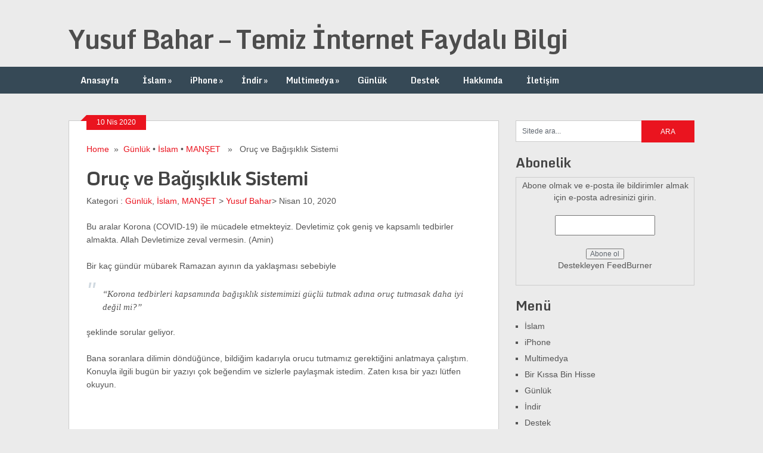

--- FILE ---
content_type: text/html; charset=UTF-8
request_url: https://www.yusufbahar.org/oruc-ve-bagisiklik-sistemi/
body_size: 17578
content:
<!DOCTYPE html>
<html class="no-js" lang="tr">
<head>
	<meta charset="UTF-8">
	<title>  Oruç ve Bağışıklık Sistemi</title>
	<!--iOS/android/handheld specific -->	
<link rel="apple-touch-icon" href="apple-touch-icon.png">
<meta name="viewport" content="width=device-width, initial-scale=1.0">
<meta name="apple-mobile-web-app-capable" content="yes">
<meta name="apple-mobile-web-app-status-bar-style" content="black">
	<link rel="stylesheet" type="text/css" media="all" href="https://www.yusufbahar.org/wp-content/themes/ribbon/style.css" />
	<link rel="pingback" href="https://www.yusufbahar.org/xmlrpc.php" />
			<!--[if lt IE 9]>
	<script src="https://html5shim.googlecode.com/svn/trunk/html5.js"></script>
	<![endif]-->
	<style type="text/css">
body {background-color:#EBEBEB;}
.nav-previous a:hover,.nav-next a:hover,#commentform input#submit,#searchform input[type="submit"],.home_menu_item,.secondary-navigation a:hover, .post-date-ribbon,.currenttext, .pagination a:hover,.readMore a,.mts-subscribe input[type="submit"] {background-color:#EA141F; }
#tabber .inside li .meta b,footer .widget li a:hover,.fn a,.reply a,#tabber .inside li div.info .entry-title a:hover, #navigation ul ul a:hover,.single_post a, a:hover, .textwidget a, #commentform a, #tabber .inside li a, .copyrights a:hover, a, .sidebar.c-4-12 a:hover, .top a:hover {color:#EA141F; }
.corner {border-color: transparent transparent #EA141F transparent;}
.secondary-navigation, footer, .sidebar #searchform input[type="submit"]:hover, .readMore a:hover, #commentform input#submit:hover { background-color: #364956; }
</style>
	<meta name='robots' content='max-image-preview:large' />
	<style>img:is([sizes="auto" i], [sizes^="auto," i]) { contain-intrinsic-size: 3000px 1500px }</style>
	<link rel='dns-prefetch' href='//ajax.googleapis.com' />
<link rel='dns-prefetch' href='//stats.wp.com' />
<link rel='dns-prefetch' href='//fonts.googleapis.com' />
<link rel='dns-prefetch' href='//v0.wordpress.com' />
<link rel='dns-prefetch' href='//jetpack.wordpress.com' />
<link rel='dns-prefetch' href='//s0.wp.com' />
<link rel='dns-prefetch' href='//public-api.wordpress.com' />
<link rel='dns-prefetch' href='//0.gravatar.com' />
<link rel='dns-prefetch' href='//1.gravatar.com' />
<link rel='dns-prefetch' href='//2.gravatar.com' />
<link rel="alternate" type="application/rss+xml" title="Yusuf Bahar - Temiz İnternet Faydalı Bilgi &raquo; akışı" href="https://www.yusufbahar.org/feed/" />
<link rel="alternate" type="application/rss+xml" title="Yusuf Bahar - Temiz İnternet Faydalı Bilgi &raquo; yorum akışı" href="https://www.yusufbahar.org/comments/feed/" />
<link rel="alternate" type="application/rss+xml" title="Yusuf Bahar - Temiz İnternet Faydalı Bilgi &raquo; Oruç ve Bağışıklık Sistemi yorum akışı" href="https://www.yusufbahar.org/oruc-ve-bagisiklik-sistemi/feed/" />
<script type="text/javascript">
/* <![CDATA[ */
window._wpemojiSettings = {"baseUrl":"https:\/\/s.w.org\/images\/core\/emoji\/16.0.1\/72x72\/","ext":".png","svgUrl":"https:\/\/s.w.org\/images\/core\/emoji\/16.0.1\/svg\/","svgExt":".svg","source":{"concatemoji":"https:\/\/www.yusufbahar.org\/wp-includes\/js\/wp-emoji-release.min.js?ver=6.8.3"}};
/*! This file is auto-generated */
!function(s,n){var o,i,e;function c(e){try{var t={supportTests:e,timestamp:(new Date).valueOf()};sessionStorage.setItem(o,JSON.stringify(t))}catch(e){}}function p(e,t,n){e.clearRect(0,0,e.canvas.width,e.canvas.height),e.fillText(t,0,0);var t=new Uint32Array(e.getImageData(0,0,e.canvas.width,e.canvas.height).data),a=(e.clearRect(0,0,e.canvas.width,e.canvas.height),e.fillText(n,0,0),new Uint32Array(e.getImageData(0,0,e.canvas.width,e.canvas.height).data));return t.every(function(e,t){return e===a[t]})}function u(e,t){e.clearRect(0,0,e.canvas.width,e.canvas.height),e.fillText(t,0,0);for(var n=e.getImageData(16,16,1,1),a=0;a<n.data.length;a++)if(0!==n.data[a])return!1;return!0}function f(e,t,n,a){switch(t){case"flag":return n(e,"\ud83c\udff3\ufe0f\u200d\u26a7\ufe0f","\ud83c\udff3\ufe0f\u200b\u26a7\ufe0f")?!1:!n(e,"\ud83c\udde8\ud83c\uddf6","\ud83c\udde8\u200b\ud83c\uddf6")&&!n(e,"\ud83c\udff4\udb40\udc67\udb40\udc62\udb40\udc65\udb40\udc6e\udb40\udc67\udb40\udc7f","\ud83c\udff4\u200b\udb40\udc67\u200b\udb40\udc62\u200b\udb40\udc65\u200b\udb40\udc6e\u200b\udb40\udc67\u200b\udb40\udc7f");case"emoji":return!a(e,"\ud83e\udedf")}return!1}function g(e,t,n,a){var r="undefined"!=typeof WorkerGlobalScope&&self instanceof WorkerGlobalScope?new OffscreenCanvas(300,150):s.createElement("canvas"),o=r.getContext("2d",{willReadFrequently:!0}),i=(o.textBaseline="top",o.font="600 32px Arial",{});return e.forEach(function(e){i[e]=t(o,e,n,a)}),i}function t(e){var t=s.createElement("script");t.src=e,t.defer=!0,s.head.appendChild(t)}"undefined"!=typeof Promise&&(o="wpEmojiSettingsSupports",i=["flag","emoji"],n.supports={everything:!0,everythingExceptFlag:!0},e=new Promise(function(e){s.addEventListener("DOMContentLoaded",e,{once:!0})}),new Promise(function(t){var n=function(){try{var e=JSON.parse(sessionStorage.getItem(o));if("object"==typeof e&&"number"==typeof e.timestamp&&(new Date).valueOf()<e.timestamp+604800&&"object"==typeof e.supportTests)return e.supportTests}catch(e){}return null}();if(!n){if("undefined"!=typeof Worker&&"undefined"!=typeof OffscreenCanvas&&"undefined"!=typeof URL&&URL.createObjectURL&&"undefined"!=typeof Blob)try{var e="postMessage("+g.toString()+"("+[JSON.stringify(i),f.toString(),p.toString(),u.toString()].join(",")+"));",a=new Blob([e],{type:"text/javascript"}),r=new Worker(URL.createObjectURL(a),{name:"wpTestEmojiSupports"});return void(r.onmessage=function(e){c(n=e.data),r.terminate(),t(n)})}catch(e){}c(n=g(i,f,p,u))}t(n)}).then(function(e){for(var t in e)n.supports[t]=e[t],n.supports.everything=n.supports.everything&&n.supports[t],"flag"!==t&&(n.supports.everythingExceptFlag=n.supports.everythingExceptFlag&&n.supports[t]);n.supports.everythingExceptFlag=n.supports.everythingExceptFlag&&!n.supports.flag,n.DOMReady=!1,n.readyCallback=function(){n.DOMReady=!0}}).then(function(){return e}).then(function(){var e;n.supports.everything||(n.readyCallback(),(e=n.source||{}).concatemoji?t(e.concatemoji):e.wpemoji&&e.twemoji&&(t(e.twemoji),t(e.wpemoji)))}))}((window,document),window._wpemojiSettings);
/* ]]> */
</script>
<link rel='stylesheet' id='shadowbox-css-css' href='https://www.yusufbahar.org/wp-content/uploads/shadowbox-js/src/shadowbox.css?ver=3.0.3' type='text/css' media='screen' />
<link rel='stylesheet' id='shadowbox-extras-css' href='https://www.yusufbahar.org/wp-content/plugins/shadowbox-js/css/extras.css?ver=3.0.3.10' type='text/css' media='screen' />
<link rel='stylesheet' id='GoogleFonts-css' href='https://fonts.googleapis.com/css?family=Monda%3Aregular%2Cbold&#038;v1&#038;ver=6.8.3' type='text/css' media='all' />
<style id='wp-emoji-styles-inline-css' type='text/css'>

	img.wp-smiley, img.emoji {
		display: inline !important;
		border: none !important;
		box-shadow: none !important;
		height: 1em !important;
		width: 1em !important;
		margin: 0 0.07em !important;
		vertical-align: -0.1em !important;
		background: none !important;
		padding: 0 !important;
	}
</style>
<link rel='stylesheet' id='wp-block-library-css' href='https://www.yusufbahar.org/wp-includes/css/dist/block-library/style.min.css?ver=6.8.3' type='text/css' media='all' />
<style id='classic-theme-styles-inline-css' type='text/css'>
/*! This file is auto-generated */
.wp-block-button__link{color:#fff;background-color:#32373c;border-radius:9999px;box-shadow:none;text-decoration:none;padding:calc(.667em + 2px) calc(1.333em + 2px);font-size:1.125em}.wp-block-file__button{background:#32373c;color:#fff;text-decoration:none}
</style>
<link rel='stylesheet' id='mediaelement-css' href='https://www.yusufbahar.org/wp-includes/js/mediaelement/mediaelementplayer-legacy.min.css?ver=4.2.17' type='text/css' media='all' />
<link rel='stylesheet' id='wp-mediaelement-css' href='https://www.yusufbahar.org/wp-includes/js/mediaelement/wp-mediaelement.min.css?ver=6.8.3' type='text/css' media='all' />
<style id='jetpack-sharing-buttons-style-inline-css' type='text/css'>
.jetpack-sharing-buttons__services-list{display:flex;flex-direction:row;flex-wrap:wrap;gap:0;list-style-type:none;margin:5px;padding:0}.jetpack-sharing-buttons__services-list.has-small-icon-size{font-size:12px}.jetpack-sharing-buttons__services-list.has-normal-icon-size{font-size:16px}.jetpack-sharing-buttons__services-list.has-large-icon-size{font-size:24px}.jetpack-sharing-buttons__services-list.has-huge-icon-size{font-size:36px}@media print{.jetpack-sharing-buttons__services-list{display:none!important}}.editor-styles-wrapper .wp-block-jetpack-sharing-buttons{gap:0;padding-inline-start:0}ul.jetpack-sharing-buttons__services-list.has-background{padding:1.25em 2.375em}
</style>
<style id='global-styles-inline-css' type='text/css'>
:root{--wp--preset--aspect-ratio--square: 1;--wp--preset--aspect-ratio--4-3: 4/3;--wp--preset--aspect-ratio--3-4: 3/4;--wp--preset--aspect-ratio--3-2: 3/2;--wp--preset--aspect-ratio--2-3: 2/3;--wp--preset--aspect-ratio--16-9: 16/9;--wp--preset--aspect-ratio--9-16: 9/16;--wp--preset--color--black: #000000;--wp--preset--color--cyan-bluish-gray: #abb8c3;--wp--preset--color--white: #ffffff;--wp--preset--color--pale-pink: #f78da7;--wp--preset--color--vivid-red: #cf2e2e;--wp--preset--color--luminous-vivid-orange: #ff6900;--wp--preset--color--luminous-vivid-amber: #fcb900;--wp--preset--color--light-green-cyan: #7bdcb5;--wp--preset--color--vivid-green-cyan: #00d084;--wp--preset--color--pale-cyan-blue: #8ed1fc;--wp--preset--color--vivid-cyan-blue: #0693e3;--wp--preset--color--vivid-purple: #9b51e0;--wp--preset--gradient--vivid-cyan-blue-to-vivid-purple: linear-gradient(135deg,rgba(6,147,227,1) 0%,rgb(155,81,224) 100%);--wp--preset--gradient--light-green-cyan-to-vivid-green-cyan: linear-gradient(135deg,rgb(122,220,180) 0%,rgb(0,208,130) 100%);--wp--preset--gradient--luminous-vivid-amber-to-luminous-vivid-orange: linear-gradient(135deg,rgba(252,185,0,1) 0%,rgba(255,105,0,1) 100%);--wp--preset--gradient--luminous-vivid-orange-to-vivid-red: linear-gradient(135deg,rgba(255,105,0,1) 0%,rgb(207,46,46) 100%);--wp--preset--gradient--very-light-gray-to-cyan-bluish-gray: linear-gradient(135deg,rgb(238,238,238) 0%,rgb(169,184,195) 100%);--wp--preset--gradient--cool-to-warm-spectrum: linear-gradient(135deg,rgb(74,234,220) 0%,rgb(151,120,209) 20%,rgb(207,42,186) 40%,rgb(238,44,130) 60%,rgb(251,105,98) 80%,rgb(254,248,76) 100%);--wp--preset--gradient--blush-light-purple: linear-gradient(135deg,rgb(255,206,236) 0%,rgb(152,150,240) 100%);--wp--preset--gradient--blush-bordeaux: linear-gradient(135deg,rgb(254,205,165) 0%,rgb(254,45,45) 50%,rgb(107,0,62) 100%);--wp--preset--gradient--luminous-dusk: linear-gradient(135deg,rgb(255,203,112) 0%,rgb(199,81,192) 50%,rgb(65,88,208) 100%);--wp--preset--gradient--pale-ocean: linear-gradient(135deg,rgb(255,245,203) 0%,rgb(182,227,212) 50%,rgb(51,167,181) 100%);--wp--preset--gradient--electric-grass: linear-gradient(135deg,rgb(202,248,128) 0%,rgb(113,206,126) 100%);--wp--preset--gradient--midnight: linear-gradient(135deg,rgb(2,3,129) 0%,rgb(40,116,252) 100%);--wp--preset--font-size--small: 13px;--wp--preset--font-size--medium: 20px;--wp--preset--font-size--large: 36px;--wp--preset--font-size--x-large: 42px;--wp--preset--spacing--20: 0.44rem;--wp--preset--spacing--30: 0.67rem;--wp--preset--spacing--40: 1rem;--wp--preset--spacing--50: 1.5rem;--wp--preset--spacing--60: 2.25rem;--wp--preset--spacing--70: 3.38rem;--wp--preset--spacing--80: 5.06rem;--wp--preset--shadow--natural: 6px 6px 9px rgba(0, 0, 0, 0.2);--wp--preset--shadow--deep: 12px 12px 50px rgba(0, 0, 0, 0.4);--wp--preset--shadow--sharp: 6px 6px 0px rgba(0, 0, 0, 0.2);--wp--preset--shadow--outlined: 6px 6px 0px -3px rgba(255, 255, 255, 1), 6px 6px rgba(0, 0, 0, 1);--wp--preset--shadow--crisp: 6px 6px 0px rgba(0, 0, 0, 1);}:where(.is-layout-flex){gap: 0.5em;}:where(.is-layout-grid){gap: 0.5em;}body .is-layout-flex{display: flex;}.is-layout-flex{flex-wrap: wrap;align-items: center;}.is-layout-flex > :is(*, div){margin: 0;}body .is-layout-grid{display: grid;}.is-layout-grid > :is(*, div){margin: 0;}:where(.wp-block-columns.is-layout-flex){gap: 2em;}:where(.wp-block-columns.is-layout-grid){gap: 2em;}:where(.wp-block-post-template.is-layout-flex){gap: 1.25em;}:where(.wp-block-post-template.is-layout-grid){gap: 1.25em;}.has-black-color{color: var(--wp--preset--color--black) !important;}.has-cyan-bluish-gray-color{color: var(--wp--preset--color--cyan-bluish-gray) !important;}.has-white-color{color: var(--wp--preset--color--white) !important;}.has-pale-pink-color{color: var(--wp--preset--color--pale-pink) !important;}.has-vivid-red-color{color: var(--wp--preset--color--vivid-red) !important;}.has-luminous-vivid-orange-color{color: var(--wp--preset--color--luminous-vivid-orange) !important;}.has-luminous-vivid-amber-color{color: var(--wp--preset--color--luminous-vivid-amber) !important;}.has-light-green-cyan-color{color: var(--wp--preset--color--light-green-cyan) !important;}.has-vivid-green-cyan-color{color: var(--wp--preset--color--vivid-green-cyan) !important;}.has-pale-cyan-blue-color{color: var(--wp--preset--color--pale-cyan-blue) !important;}.has-vivid-cyan-blue-color{color: var(--wp--preset--color--vivid-cyan-blue) !important;}.has-vivid-purple-color{color: var(--wp--preset--color--vivid-purple) !important;}.has-black-background-color{background-color: var(--wp--preset--color--black) !important;}.has-cyan-bluish-gray-background-color{background-color: var(--wp--preset--color--cyan-bluish-gray) !important;}.has-white-background-color{background-color: var(--wp--preset--color--white) !important;}.has-pale-pink-background-color{background-color: var(--wp--preset--color--pale-pink) !important;}.has-vivid-red-background-color{background-color: var(--wp--preset--color--vivid-red) !important;}.has-luminous-vivid-orange-background-color{background-color: var(--wp--preset--color--luminous-vivid-orange) !important;}.has-luminous-vivid-amber-background-color{background-color: var(--wp--preset--color--luminous-vivid-amber) !important;}.has-light-green-cyan-background-color{background-color: var(--wp--preset--color--light-green-cyan) !important;}.has-vivid-green-cyan-background-color{background-color: var(--wp--preset--color--vivid-green-cyan) !important;}.has-pale-cyan-blue-background-color{background-color: var(--wp--preset--color--pale-cyan-blue) !important;}.has-vivid-cyan-blue-background-color{background-color: var(--wp--preset--color--vivid-cyan-blue) !important;}.has-vivid-purple-background-color{background-color: var(--wp--preset--color--vivid-purple) !important;}.has-black-border-color{border-color: var(--wp--preset--color--black) !important;}.has-cyan-bluish-gray-border-color{border-color: var(--wp--preset--color--cyan-bluish-gray) !important;}.has-white-border-color{border-color: var(--wp--preset--color--white) !important;}.has-pale-pink-border-color{border-color: var(--wp--preset--color--pale-pink) !important;}.has-vivid-red-border-color{border-color: var(--wp--preset--color--vivid-red) !important;}.has-luminous-vivid-orange-border-color{border-color: var(--wp--preset--color--luminous-vivid-orange) !important;}.has-luminous-vivid-amber-border-color{border-color: var(--wp--preset--color--luminous-vivid-amber) !important;}.has-light-green-cyan-border-color{border-color: var(--wp--preset--color--light-green-cyan) !important;}.has-vivid-green-cyan-border-color{border-color: var(--wp--preset--color--vivid-green-cyan) !important;}.has-pale-cyan-blue-border-color{border-color: var(--wp--preset--color--pale-cyan-blue) !important;}.has-vivid-cyan-blue-border-color{border-color: var(--wp--preset--color--vivid-cyan-blue) !important;}.has-vivid-purple-border-color{border-color: var(--wp--preset--color--vivid-purple) !important;}.has-vivid-cyan-blue-to-vivid-purple-gradient-background{background: var(--wp--preset--gradient--vivid-cyan-blue-to-vivid-purple) !important;}.has-light-green-cyan-to-vivid-green-cyan-gradient-background{background: var(--wp--preset--gradient--light-green-cyan-to-vivid-green-cyan) !important;}.has-luminous-vivid-amber-to-luminous-vivid-orange-gradient-background{background: var(--wp--preset--gradient--luminous-vivid-amber-to-luminous-vivid-orange) !important;}.has-luminous-vivid-orange-to-vivid-red-gradient-background{background: var(--wp--preset--gradient--luminous-vivid-orange-to-vivid-red) !important;}.has-very-light-gray-to-cyan-bluish-gray-gradient-background{background: var(--wp--preset--gradient--very-light-gray-to-cyan-bluish-gray) !important;}.has-cool-to-warm-spectrum-gradient-background{background: var(--wp--preset--gradient--cool-to-warm-spectrum) !important;}.has-blush-light-purple-gradient-background{background: var(--wp--preset--gradient--blush-light-purple) !important;}.has-blush-bordeaux-gradient-background{background: var(--wp--preset--gradient--blush-bordeaux) !important;}.has-luminous-dusk-gradient-background{background: var(--wp--preset--gradient--luminous-dusk) !important;}.has-pale-ocean-gradient-background{background: var(--wp--preset--gradient--pale-ocean) !important;}.has-electric-grass-gradient-background{background: var(--wp--preset--gradient--electric-grass) !important;}.has-midnight-gradient-background{background: var(--wp--preset--gradient--midnight) !important;}.has-small-font-size{font-size: var(--wp--preset--font-size--small) !important;}.has-medium-font-size{font-size: var(--wp--preset--font-size--medium) !important;}.has-large-font-size{font-size: var(--wp--preset--font-size--large) !important;}.has-x-large-font-size{font-size: var(--wp--preset--font-size--x-large) !important;}
:where(.wp-block-post-template.is-layout-flex){gap: 1.25em;}:where(.wp-block-post-template.is-layout-grid){gap: 1.25em;}
:where(.wp-block-columns.is-layout-flex){gap: 2em;}:where(.wp-block-columns.is-layout-grid){gap: 2em;}
:root :where(.wp-block-pullquote){font-size: 1.5em;line-height: 1.6;}
</style>
<link rel='stylesheet' id='page-list-style-css' href='https://www.yusufbahar.org/wp-content/plugins/page-list/css/page-list.css?ver=5.7' type='text/css' media='all' />
<link rel='stylesheet' id='fancybox-css' href='https://www.yusufbahar.org/wp-content/plugins/easy-fancybox/fancybox/1.5.4/jquery.fancybox.min.css?ver=6.8.3' type='text/css' media='screen' />
<link rel='stylesheet' id='sharedaddy-css' href='https://www.yusufbahar.org/wp-content/plugins/jetpack/modules/sharedaddy/sharing.css?ver=15.4' type='text/css' media='all' />
<link rel='stylesheet' id='social-logos-css' href='https://www.yusufbahar.org/wp-content/plugins/jetpack/_inc/social-logos/social-logos.min.css?ver=15.4' type='text/css' media='all' />
<script type="text/javascript" src="//ajax.googleapis.com/ajax/libs/jquery/1.8.3/jquery.min.js?ver=1.7.1" id="jquery-js"></script>
<script type="text/javascript" src="//ajax.googleapis.com/ajax/libs/jqueryui/1.9.2/jquery-ui.min.js?ver=1.8.16" id="jquery-ui-js"></script>
<script type="text/javascript" src="https://www.yusufbahar.org/wp-content/themes/ribbon/js/modernizr.min.js?ver=6.8.3" id="modernizr-js"></script>
<script type="text/javascript" src="https://www.yusufbahar.org/wp-content/themes/ribbon/js/customscript.js?ver=6.8.3" id="customscript-js"></script>
<link rel="https://api.w.org/" href="https://www.yusufbahar.org/wp-json/" /><link rel="alternate" title="JSON" type="application/json" href="https://www.yusufbahar.org/wp-json/wp/v2/posts/1207" /><link rel="EditURI" type="application/rsd+xml" title="RSD" href="https://www.yusufbahar.org/xmlrpc.php?rsd" />
<!--Theme by MyThemeShop.com-->
<link rel="canonical" href="https://www.yusufbahar.org/oruc-ve-bagisiklik-sistemi/" />
<link rel='shortlink' href='https://wp.me/p5nZ8n-jt' />
<link rel="alternate" title="oEmbed (JSON)" type="application/json+oembed" href="https://www.yusufbahar.org/wp-json/oembed/1.0/embed?url=https%3A%2F%2Fwww.yusufbahar.org%2Foruc-ve-bagisiklik-sistemi%2F" />
<link rel="alternate" title="oEmbed (XML)" type="text/xml+oembed" href="https://www.yusufbahar.org/wp-json/oembed/1.0/embed?url=https%3A%2F%2Fwww.yusufbahar.org%2Foruc-ve-bagisiklik-sistemi%2F&#038;format=xml" />
	<style>img#wpstats{display:none}</style>
		<style type="text/css">.recentcomments a{display:inline !important;padding:0 !important;margin:0 !important;}</style>
<!-- Jetpack Open Graph Tags -->
<meta property="og:type" content="article" />
<meta property="og:title" content="Oruç ve Bağışıklık Sistemi" />
<meta property="og:url" content="https://www.yusufbahar.org/oruc-ve-bagisiklik-sistemi/" />
<meta property="og:description" content="Bu aralar Korona (COVID-19) ile mücadele etmekteyiz. Devletimiz çok geniş ve kapsamlı tedbirler almakta. Allah Devletimize zeval vermesin. (Amin)Bir kaç gündür mübarek Ramazan ayının da yaklaşması …" />
<meta property="article:published_time" content="2020-04-10T11:56:54+00:00" />
<meta property="article:modified_time" content="2020-04-10T12:01:24+00:00" />
<meta property="og:site_name" content="Yusuf Bahar - Temiz İnternet Faydalı Bilgi" />
<meta property="og:image" content="https://www.yusufbahar.org/wp-content/uploads/2020/04/covid-vs-oruc.jpg" />
<meta property="og:image:width" content="521" />
<meta property="og:image:height" content="521" />
<meta property="og:image:alt" content="" />
<meta property="og:locale" content="tr_TR" />
<meta name="twitter:site" content="@ysfbahar" />
<meta name="twitter:text:title" content="Oruç ve Bağışıklık Sistemi" />
<meta name="twitter:image" content="https://www.yusufbahar.org/wp-content/uploads/2020/04/covid-vs-oruc.jpg?w=640" />
<meta name="twitter:card" content="summary_large_image" />

<!-- End Jetpack Open Graph Tags -->
<link rel="icon" href="https://www.yusufbahar.org/wp-content/uploads/2014/11/cropped-face-logo-32x32.png" sizes="32x32" />
<link rel="icon" href="https://www.yusufbahar.org/wp-content/uploads/2014/11/cropped-face-logo-192x192.png" sizes="192x192" />
<link rel="apple-touch-icon" href="https://www.yusufbahar.org/wp-content/uploads/2014/11/cropped-face-logo-180x180.png" />
<meta name="msapplication-TileImage" content="https://www.yusufbahar.org/wp-content/uploads/2014/11/cropped-face-logo-270x270.png" />
</head>
<body data-rsssl=1 id ="blog" class="wp-singular post-template-default single single-post postid-1207 single-format-standard wp-theme-ribbon main cat-1-id cat-19-id cat-533-id">
	<header class="main-header">
		<div class="container">
			<div id="header">
																<h2 id="logo">
								<a href="https://www.yusufbahar.org">Yusuf Bahar &#8211; Temiz İnternet Faydalı Bilgi</a>
							</h2><!-- END #logo -->
													 <div class="widget-header">
											            </div> 
			<div id="themeoptions"><a href="http://www.wordpresstema.com" title="wordpress tema, wordpress temaları">wordpress tema</a></div>				
			</div><!--#header-->
            <div class="secondary-navigation">
				<nav id="navigation" >
											<ul id="menu-main-menu" class="menu"><li id="menu-item-394" class="menu-item menu-item-type-custom menu-item-object-custom menu-item-394"><a href="/" title="/home">Anasayfa</a></li>
<li id="menu-item-379" class="menu-item menu-item-type-taxonomy menu-item-object-category current-post-ancestor current-menu-parent current-post-parent menu-item-has-children menu-item-379"><a href="https://www.yusufbahar.org/category/islami/">İslam</a>
<ul class="sub-menu">
	<li id="menu-item-381" class="menu-item menu-item-type-taxonomy menu-item-object-category menu-item-381"><a href="https://www.yusufbahar.org/category/islami/alimlerin-dizleri-dibinde/">Her Güne 1 Ders</a></li>
	<li id="menu-item-707" class="menu-item menu-item-type-taxonomy menu-item-object-category menu-item-707"><a href="https://www.yusufbahar.org/category/multimedya/bir-kissa-bin-hisse/">Bir Kıssa Bin Hisse Video</a></li>
	<li id="menu-item-382" class="menu-item menu-item-type-taxonomy menu-item-object-category menu-item-382"><a href="https://www.yusufbahar.org/category/islami/kissadan-hisse/">Kıssadan Hisse</a></li>
	<li id="menu-item-383" class="menu-item menu-item-type-taxonomy menu-item-object-category menu-item-383"><a href="https://www.yusufbahar.org/category/islami/makaleler/">Makaleler</a></li>
</ul>
</li>
<li id="menu-item-360" class="menu-item menu-item-type-taxonomy menu-item-object-category menu-item-has-children menu-item-360"><a href="https://www.yusufbahar.org/category/apple-iphone/">iPhone</a>
<ul class="sub-menu">
	<li id="menu-item-362" class="menu-item menu-item-type-taxonomy menu-item-object-category menu-item-362"><a href="https://www.yusufbahar.org/category/apple-iphone/nasil-yapilir/">Nasıl Yapılır</a></li>
	<li id="menu-item-363" class="menu-item menu-item-type-taxonomy menu-item-object-category menu-item-363"><a href="https://www.yusufbahar.org/category/apple-iphone/uygulama-tanitim/">Uygulama Tanıtım</a></li>
</ul>
</li>
<li id="menu-item-367" class="menu-item menu-item-type-taxonomy menu-item-object-category menu-item-has-children menu-item-367"><a href="https://www.yusufbahar.org/category/download-indir/">İndir</a>
<ul class="sub-menu">
	<li id="menu-item-1175" class="menu-item menu-item-type-taxonomy menu-item-object-category menu-item-1175"><a href="https://www.yusufbahar.org/category/download-indir/egitim/">Eğitim</a></li>
	<li id="menu-item-368" class="menu-item menu-item-type-taxonomy menu-item-object-category menu-item-368"><a href="https://www.yusufbahar.org/category/download-indir/is-ofis/">İş &#8211; Ofis</a></li>
	<li id="menu-item-369" class="menu-item menu-item-type-taxonomy menu-item-object-category menu-item-369"><a href="https://www.yusufbahar.org/category/download-indir/kullandiklarim/">Kullandıklarım</a></li>
	<li id="menu-item-370" class="menu-item menu-item-type-taxonomy menu-item-object-category menu-item-370"><a href="https://www.yusufbahar.org/category/download-indir/kur-an-i-kerim/">Kur&#8217;ân-ı Kerîm</a></li>
	<li id="menu-item-371" class="menu-item menu-item-type-taxonomy menu-item-object-category menu-item-371"><a href="https://www.yusufbahar.org/category/download-indir/web-intenet/">Web &#8211; İnternet</a></li>
</ul>
</li>
<li id="menu-item-384" class="menu-item menu-item-type-taxonomy menu-item-object-category menu-item-has-children menu-item-384"><a href="https://www.yusufbahar.org/category/multimedya/">Multimedya</a>
<ul class="sub-menu">
	<li id="menu-item-1088" class="menu-item menu-item-type-taxonomy menu-item-object-category menu-item-1088"><a href="https://www.yusufbahar.org/category/multimedya/foto-galeri/">Foto Galeri</a></li>
	<li id="menu-item-706" class="menu-item menu-item-type-taxonomy menu-item-object-category menu-item-706"><a href="https://www.yusufbahar.org/category/multimedya/bir-kissa-bin-hisse/">Bir Kıssa Bin Hisse</a></li>
	<li id="menu-item-916" class="menu-item menu-item-type-taxonomy menu-item-object-category menu-item-916"><a href="https://www.yusufbahar.org/category/multimedya/kum-sanati/">Kum Sanatı</a></li>
	<li id="menu-item-386" class="menu-item menu-item-type-taxonomy menu-item-object-category menu-item-386"><a href="https://www.yusufbahar.org/category/multimedya/begendigim-videolar/">Beğendiğim Videolar</a></li>
	<li id="menu-item-385" class="menu-item menu-item-type-taxonomy menu-item-object-category menu-item-385"><a href="https://www.yusufbahar.org/category/multimedya/begendigim-dinletiler/">Beğendiğim Dinletiler</a></li>
	<li id="menu-item-387" class="menu-item menu-item-type-taxonomy menu-item-object-category menu-item-387"><a href="https://www.yusufbahar.org/category/multimedya/kuran-i-kerim-dinleyin/">Kuran-ı Kerim Dinle</a></li>
	<li id="menu-item-388" class="menu-item menu-item-type-taxonomy menu-item-object-category menu-item-388"><a href="https://www.yusufbahar.org/category/multimedya/sohbet-vaaz/">Sohbet &#8211; Vaaz</a></li>
</ul>
</li>
<li id="menu-item-558" class="menu-item menu-item-type-taxonomy menu-item-object-category current-post-ancestor current-menu-parent current-post-parent menu-item-558"><a href="https://www.yusufbahar.org/category/gunluk/">Günlük</a></li>
<li id="menu-item-1123" class="menu-item menu-item-type-taxonomy menu-item-object-category menu-item-1123"><a href="https://www.yusufbahar.org/category/destek/">Destek</a></li>
<li id="menu-item-395" class="menu-item menu-item-type-post_type menu-item-object-page menu-item-home menu-item-395"><a href="https://www.yusufbahar.org/yusuf-bahar-kimdir-hakkinda/">Hakkımda</a></li>
<li id="menu-item-556" class="menu-item menu-item-type-post_type menu-item-object-page menu-item-556"><a href="https://www.yusufbahar.org/iletisim/">İletişim</a></li>
</ul>									</nav>
			</div>
		</div><!--.container-->        
	</header>
	<div class="main-container"><div id="page" class="single">
	<div class="content">
		<article class="article">
			<div id="content_box" >
									<div id="post-1207" class="g post post-1207 type-post status-publish format-standard has-post-thumbnail hentry category-gunluk category-islami category-manset tag-cavid tag-covid-19 tag-covid19 tag-islam tag-korona tag-oruc tag-ramazan cat-1-id cat-19-id cat-533-id has_thumb">
						<div class="single_post">
							<div class="post-date-ribbon"><div class="corner"></div>10 Nis 2020</div>
															<div class="breadcrumb"><a href="https://www.yusufbahar.org" rel="nofollow">Home</a>&nbsp;&nbsp;&#187;&nbsp;&nbsp;<a href="https://www.yusufbahar.org/category/gunluk/" rel="nofollow">Günlük</a> &bull; <a href="https://www.yusufbahar.org/category/islami/" rel="nofollow">İslam</a> &bull; <a href="https://www.yusufbahar.org/category/manset/" rel="nofollow">MANŞET</a> &nbsp;&nbsp;&#187;&nbsp;&nbsp; Oruç ve Bağışıklık Sistemi</div>
														<header>
								<h1 class="title single-title">Oruç ve Bağışıklık Sistemi</h1>
								<span class="theauthor single-postmeta">Kategori : <a href="https://www.yusufbahar.org/category/gunluk/" rel="nofollow">Günlük</a>, <a href="https://www.yusufbahar.org/category/islami/" rel="nofollow">İslam</a>, <a href="https://www.yusufbahar.org/category/manset/" rel="nofollow">MANŞET</a> > <a rel="nofollow" href="https://www.yusufbahar.org/author/ysfbahar/" title="Yusuf Bahar tarafından yazılan yazılar" rel="author">Yusuf Bahar</a>> Nisan 10, 2020</span>
							</header>
							<div class="post-single-content box mark-links">
								
<p>Bu aralar Korona (COVID-19) ile mücadele etmekteyiz. Devletimiz çok geniş ve kapsamlı tedbirler almakta. Allah Devletimize zeval vermesin. (Amin)<br /><br />Bir kaç gündür mübarek Ramazan ayının da yaklaşması sebebiyle</p>
<blockquote>&#8220;Korona tedbirleri kapsamında bağışıklık sistemimizi güçlü tutmak adına oruç tutmasak daha iyi değil mi?&#8221;</blockquote>
<p>şeklinde sorular geliyor. <br /><br />Bana soranlara dilimin döndüğünce, bildiğim kadarıyla orucu tutmamız gerektiğini anlatmaya çalıştım. Konuyla ilgili bugün bir yazıyı çok beğendim ve sizlerle paylaşmak istedim. Zaten kısa bir yazı lütfen okuyun.<br /><br /><br /></p>
<p>Dün Akşam Fatih Altaylının Teke Tek Programına denk geldim. Fatih Altaylı Doktor a soru sordu önümüzde Ramazan Ayı var Oruç tutmak bu hastalığı tetikler mi virüs bulaşımını artırır mı diye sordu. 2 doktordan 1.si dedi ki: artırmaz dedi manevi olarak güç alır ve hastalığa yakalanması zor olur dedi. Diğer doktor bayandı dedi ki: Ben dedi Ramazan ayında araştırma yaptım. Ramazan ayının başında ortasında ve sonunda kan tahlilleri yaptım. Şunu gördüm bir tane hormon adı verdi bu hormonun değerinin yükseldiğini görüyor. Bu hormon bağışıklık sistemini kuvvetlendiren hormon olduğunu söyledi. Dolayısı ile hastalansa bile çok rahat bir şekilde hastalıktan kurtulur. Hasta olmasada hastalığa yaklanmaz dedi. Fatih Altaylı çok şaşırdı. Israrla başka sorular sorsa da orucun güzelliğinden bahsettiler.<br />Bende orucun bağışıklık sistemini kuvvetlendirdiğine inanıyorum</p>
<p>Bilen birisine sordum o dedi ki:<br />Hocam <br />&#8220;Oruç Tut Sıhhat Bul&#8221;</p>
<p>Oruç tutmak, sindirim sistemini dinlendirdiği için, vücutta diğer organların kanlanmasını sağlıyor, kemik iliği uyarılıyor, kan yapımı artıyor. Vücut birikmiş zararlı maddelerden temizleniyor, bağışıklık sistemi güçleniyor. Kalp, damar, kanser gibi hastalıklara karşı direnç artıyor.<br />Oruç, bağışıklık sistemini yeniler<br />Oruç gibi kısa süreli açlık ile ilgili yapılan araştırmalarda, bu gibi durumların metabolizma ve bağışıklık sisteminin çalışmasını olumlu yönde etkilediği gösterilmiştir. Yapılan benzer bir çalışmada, 3 günlük oruçtan sonra vücudun yeni savunma hücrelerinin oluşumunu tetiklediği ve böylelikle bağışıklık sisteminin yenilenmesine katkı sağladığı tespit edilmiştir.<br />Aşırı yemek, bağışıklık sisteminin gücünü düşürür.<br />Gün içerisinde çok sık bir şeyler yemek, metabolizmayı sürekli hareket geçirmek anlamına gelmektedir. Bu durum ise bağışıklık sisteminin gücünün düşmesine neden olabilir. Çünkü bu sırada vücut tüm enerjisini gıdaları hazmetmek için harcar. Oruç sırasında metabolizma yavaşlar ve sindirim sistemindeki organlar dinlenir. Dinlenmiş organlar ve yavaşlayan metabolizma ile bağışıklık sistemi güçlenir.</p>
<p><br /><br />Alıntıdır.</p>
<div class="sharedaddy sd-sharing-enabled"><div class="robots-nocontent sd-block sd-social sd-social-icon-text sd-sharing"><h3 class="sd-title">Bunu paylaş:</h3><div class="sd-content"><ul><li class="share-jetpack-whatsapp"><a rel="nofollow noopener noreferrer"
				data-shared="sharing-whatsapp-1207"
				class="share-jetpack-whatsapp sd-button share-icon"
				href="https://www.yusufbahar.org/oruc-ve-bagisiklik-sistemi/?share=jetpack-whatsapp"
				target="_blank"
				aria-labelledby="sharing-whatsapp-1207"
				>
				<span id="sharing-whatsapp-1207" hidden>WhatsApp&#039;ta paylaşmak için tıklayın (Yeni pencerede açılır)</span>
				<span>WhatsApp</span>
			</a></li><li class="share-facebook"><a rel="nofollow noopener noreferrer"
				data-shared="sharing-facebook-1207"
				class="share-facebook sd-button share-icon"
				href="https://www.yusufbahar.org/oruc-ve-bagisiklik-sistemi/?share=facebook"
				target="_blank"
				aria-labelledby="sharing-facebook-1207"
				>
				<span id="sharing-facebook-1207" hidden>Facebook&#039;ta paylaşmak için tıklayın (Yeni pencerede açılır)</span>
				<span>Facebook</span>
			</a></li><li class="share-twitter"><a rel="nofollow noopener noreferrer"
				data-shared="sharing-twitter-1207"
				class="share-twitter sd-button share-icon"
				href="https://www.yusufbahar.org/oruc-ve-bagisiklik-sistemi/?share=twitter"
				target="_blank"
				aria-labelledby="sharing-twitter-1207"
				>
				<span id="sharing-twitter-1207" hidden>X&#039;te paylaşmak için tıklayın (Yeni pencerede açılır)</span>
				<span>X</span>
			</a></li><li class="share-telegram"><a rel="nofollow noopener noreferrer"
				data-shared="sharing-telegram-1207"
				class="share-telegram sd-button share-icon"
				href="https://www.yusufbahar.org/oruc-ve-bagisiklik-sistemi/?share=telegram"
				target="_blank"
				aria-labelledby="sharing-telegram-1207"
				>
				<span id="sharing-telegram-1207" hidden>Telegram&#039;da paylaşmak için tıklayın (Yeni pencerede açılır)</span>
				<span>Telegram</span>
			</a></li><li class="share-email"><a rel="nofollow noopener noreferrer"
				data-shared="sharing-email-1207"
				class="share-email sd-button share-icon"
				href="mailto:?subject=%5BPayla%C5%9F%C4%B1lan%20yaz%C4%B1%5D%20Oru%C3%A7%20ve%20Ba%C4%9F%C4%B1%C5%9F%C4%B1kl%C4%B1k%20Sistemi&#038;body=https%3A%2F%2Fwww.yusufbahar.org%2Foruc-ve-bagisiklik-sistemi%2F&#038;share=email"
				target="_blank"
				aria-labelledby="sharing-email-1207"
				data-email-share-error-title="Kurulu bir e-postanız var mı?" data-email-share-error-text="E-posta yoluyla paylaşımda sorun yaşıyorsanız, tarayıcınız için e-posta ayarını yapmamış olabilirsiniz. Kendiniz yeni bir e-posta oluşturmanız gerekebilir." data-email-share-nonce="38670cbdd3" data-email-share-track-url="https://www.yusufbahar.org/oruc-ve-bagisiklik-sistemi/?share=email">
				<span id="sharing-email-1207" hidden>Arkadaşınıza e-posta ile bağlantı göndermek için tıklayın (Yeni pencerede açılır)</span>
				<span>E-posta</span>
			</a></li><li class="share-print"><a rel="nofollow noopener noreferrer"
				data-shared="sharing-print-1207"
				class="share-print sd-button share-icon"
				href="https://www.yusufbahar.org/oruc-ve-bagisiklik-sistemi/#print?share=print"
				target="_blank"
				aria-labelledby="sharing-print-1207"
				>
				<span id="sharing-print-1207" hidden>Yazdırmak için tıklayın (Yeni pencerede açılır)</span>
				<span>Yazdır</span>
			</a></li><li class="share-end"></li></ul></div></div></div>																							</div>
						</div>
													<div class="postauthor">
								<h4>Yazar Hakknda</h4>
								<img alt='' src='https://secure.gravatar.com/avatar/ac8be7a4d1b5f253fa547d98d92cd6a85e8816a297af2c9c2e2f073fffde64e8?s=85&#038;d=mm&#038;r=g' srcset='https://secure.gravatar.com/avatar/ac8be7a4d1b5f253fa547d98d92cd6a85e8816a297af2c9c2e2f073fffde64e8?s=170&#038;d=mm&#038;r=g 2x' class='avatar avatar-85 photo' height='85' width='85' decoding='async'/>								<h5>YsfBahar</h5>
								<p>Teknoloji meraklısı, dinini gerektiği gibi yaşamaya ve insanlara elinden geldiğince yardımcı olmaya çalışan bir kul.</p>
							</div>
						  
							
							<div class="related-posts"><div class="postauthor-top"><h3>Benzer Yazılar</h3></div><ul>											<li class="">
												<a rel="nofollow" class="relatedthumb" href="https://www.yusufbahar.org/internet-download-manager-full/" rel="bookmark" title="İnternet Download Manager Full">
													<span class="rthumb">
														 
															<img width="102" height="125" src="https://www.yusufbahar.org/wp-content/uploads/2010/12/idm-dowload-manager.jpg" class="attachment-related size-related wp-post-image" alt="" title="" decoding="async" />																											</span>
													<span class="rp_title">İnternet Download Manager Full</span>
												</a> 
											</li>
																					<li class="">
												<a rel="nofollow" class="relatedthumb" href="https://www.yusufbahar.org/muslumanlar-ne-zaman-musluman-olacak/" rel="bookmark" title="Müslümanlar ne zaman `Müslüman` olacak?">
													<span class="rthumb">
														 
															<img src="https://www.yusufbahar.org/wp-content/themes/ribbon/images/relthumb.png" alt="Müslümanlar ne zaman `Müslüman` olacak?" width='200' height='125' class="wp-post-image" /> 
																											</span>
													<span class="rp_title">Müslümanlar ne zaman `Müslüman` olacak?</span>
												</a> 
											</li>
																					<li class="last">
												<a rel="nofollow" class="relatedthumb" href="https://www.yusufbahar.org/kuranda-istisarenin-onemi/" rel="bookmark" title="Kur&#8217;an&#8217;da istişarenin önemi">
													<span class="rthumb">
														 
															<img width="167" height="125" src="https://www.yusufbahar.org/wp-content/uploads/2011/05/istisare.jpg" class="attachment-related size-related wp-post-image" alt="istisare.jpg" title="" decoding="async" />																											</span>
													<span class="rp_title">Kur&#8217;an&#8217;da istişarenin önemi</span>
												</a> 
											</li>
										</ul></div>						  
					</div>
					<!-- You can start editing here. -->
		<!-- If comments are open, but there are no comments. -->
	<div id="commentsAdd">
	<div id="respond" class="box m-t-6">
		
		<div id="respond" class="comment-respond">
			<h3 id="reply-title" class="comment-reply-title">Bir Cevap Yazın<small><a rel="nofollow" id="cancel-comment-reply-link" href="/oruc-ve-bagisiklik-sistemi/#respond" style="display:none;">Cevabı iptal et</a></small></h3>			<form id="commentform" class="comment-form">
				<iframe
					title="Yorum Formu"
					src="https://jetpack.wordpress.com/jetpack-comment/?blogid=79598227&#038;postid=1207&#038;comment_registration=0&#038;require_name_email=1&#038;stc_enabled=0&#038;stb_enabled=0&#038;show_avatars=1&#038;avatar_default=mystery&#038;greeting=Bir+Cevap+Yaz%C4%B1n&#038;jetpack_comments_nonce=86c768321a&#038;greeting_reply=%25s+i%C3%A7in+bir+cevap+yaz%C4%B1n&#038;color_scheme=light&#038;lang=tr_TR&#038;jetpack_version=15.4&#038;iframe_unique_id=1&#038;show_cookie_consent=10&#038;has_cookie_consent=0&#038;is_current_user_subscribed=0&#038;token_key=%3Bnormal%3B&#038;sig=92df659a6ec39f72bfdc36763717c877e2636f5b#parent=https%3A%2F%2Fwww.yusufbahar.org%2Foruc-ve-bagisiklik-sistemi%2F"
											name="jetpack_remote_comment"
						style="width:100%; height: 430px; border:0;"
										class="jetpack_remote_comment"
					id="jetpack_remote_comment"
					sandbox="allow-same-origin allow-top-navigation allow-scripts allow-forms allow-popups"
				>
									</iframe>
									<!--[if !IE]><!-->
					<script>
						document.addEventListener('DOMContentLoaded', function () {
							var commentForms = document.getElementsByClassName('jetpack_remote_comment');
							for (var i = 0; i < commentForms.length; i++) {
								commentForms[i].allowTransparency = false;
								commentForms[i].scrolling = 'no';
							}
						});
					</script>
					<!--<![endif]-->
							</form>
		</div>

		
		<input type="hidden" name="comment_parent" id="comment_parent" value="" />

		<p class="akismet_comment_form_privacy_notice">Bu site istenmeyenleri azaltmak için Akismet kullanır. <a href="https://akismet.com/privacy/" target="_blank" rel="nofollow noopener">Yorum verilerinizin nasıl işlendiğini öğrenin.</a></p>	</div>
</div>
							</div>
		</article>
		<aside class="sidebar c-4-12">
	<div id="sidebars" class="g">
		<div class="sidebar">
			<ul class="sidebar_list">
				<li class="widget widget-sidebar"><form method="get" id="searchform" class="search-form" action="https://www.yusufbahar.org" _lpchecked="1">
	<fieldset>
		<input type="text" name="s" id="s" value="Sitede ara..." onblur="if (this.value == '') {this.value = 'Sitede ara...';}" onfocus="if (this.value == 'Sitede ara...') {this.value = '';}" >
		<input type="submit" value="ARA" onclick="if(this.value=='Search this Site...')this.value='';" />
	</fieldset>
</form></li><li class="widget widget-sidebar"><h3>Abonelik</h3>			<div class="textwidget"><form style="border:1px solid #ccc;padding:3px;text-align:center;" action="https://feedburner.google.com/fb/a/mailverify" method="post" target="popupwindow" onsubmit="window.open('https://feedburner.google.com/fb/a/mailverify?uri=YusufBaharBlog', 'popupwindow', 'scrollbars=yes,width=550,height=520');return true"><p>
Abone olmak ve e-posta ile bildirimler almak için e-posta adresinizi girin.</p><p><input type="text" style="width:140px" name="email"/></p><input type="hidden" value="YusufBaharBlog" name="uri"/><input type="hidden" name="loc" value="en_US"/><input type="submit" value="Abone ol" /><p>Destekleyen <a href="https://feedburner.google.com" target="_blank">FeedBurner</a></p></form></div>
		</li><li class="widget widget-sidebar"><h3>Menü</h3><div class="menu-yan-menu-container"><ul id="menu-yan-menu" class="menu"><li id="menu-item-679" class="menu-item menu-item-type-taxonomy menu-item-object-category current-post-ancestor current-menu-parent current-post-parent menu-item-679"><a href="https://www.yusufbahar.org/category/islami/">İslam</a></li>
<li id="menu-item-678" class="menu-item menu-item-type-taxonomy menu-item-object-category menu-item-678"><a href="https://www.yusufbahar.org/category/apple-iphone/">iPhone</a></li>
<li id="menu-item-680" class="menu-item menu-item-type-taxonomy menu-item-object-category menu-item-680"><a href="https://www.yusufbahar.org/category/multimedya/">Multimedya</a></li>
<li id="menu-item-705" class="menu-item menu-item-type-taxonomy menu-item-object-category menu-item-705"><a href="https://www.yusufbahar.org/category/multimedya/bir-kissa-bin-hisse/">Bir Kıssa Bin Hisse</a></li>
<li id="menu-item-677" class="menu-item menu-item-type-taxonomy menu-item-object-category current-post-ancestor current-menu-parent current-post-parent menu-item-677"><a href="https://www.yusufbahar.org/category/gunluk/">Günlük</a></li>
<li id="menu-item-676" class="menu-item menu-item-type-taxonomy menu-item-object-category menu-item-676"><a href="https://www.yusufbahar.org/category/download-indir/">İndir</a></li>
<li id="menu-item-675" class="menu-item menu-item-type-taxonomy menu-item-object-category menu-item-675"><a href="https://www.yusufbahar.org/category/destek/">Destek</a></li>
<li id="menu-item-1092" class="menu-item menu-item-type-post_type menu-item-object-page menu-item-1092"><a href="https://www.yusufbahar.org/ziyaretci-defteri/">Ziyaretçi Defteri</a></li>
</ul></div></li><li class="widget widget-sidebar"><h3>Twitter&#8217;da Ben</h3>			<div class="textwidget"><a class="twitter-timeline" href="https://twitter.com/YsfBahar" data-widget-id="532292836410920960">@YsfBahar tarafından gönderilen tweetler</a>
<script>!function(d,s,id){var js,fjs=d.getElementsByTagName(s)[0],p=/^http:/.test(d.location)?'http':'https';if(!d.getElementById(id)){js=d.createElement(s);js.id=id;js.src=p+"://platform.twitter.com/widgets.js";fjs.parentNode.insertBefore(js,fjs);}}(document,"script","twitter-wjs");</script></div>
		</li><li class="widget widget-sidebar"><h3>Arşivler</h3>		<label class="screen-reader-text" for="archives-dropdown-2">Arşivler</label>
		<select id="archives-dropdown-2" name="archive-dropdown">
			
			<option value="">Ay seçin</option>
				<option value='https://www.yusufbahar.org/2020/04/'> Nisan 2020 &nbsp;(1)</option>
	<option value='https://www.yusufbahar.org/2019/01/'> Ocak 2019 &nbsp;(1)</option>
	<option value='https://www.yusufbahar.org/2018/03/'> Mart 2018 &nbsp;(1)</option>
	<option value='https://www.yusufbahar.org/2017/08/'> Ağustos 2017 &nbsp;(1)</option>
	<option value='https://www.yusufbahar.org/2016/07/'> Temmuz 2016 &nbsp;(1)</option>
	<option value='https://www.yusufbahar.org/2016/05/'> Mayıs 2016 &nbsp;(1)</option>
	<option value='https://www.yusufbahar.org/2016/03/'> Mart 2016 &nbsp;(1)</option>
	<option value='https://www.yusufbahar.org/2015/11/'> Kasım 2015 &nbsp;(2)</option>
	<option value='https://www.yusufbahar.org/2015/09/'> Eylül 2015 &nbsp;(1)</option>
	<option value='https://www.yusufbahar.org/2015/08/'> Ağustos 2015 &nbsp;(2)</option>
	<option value='https://www.yusufbahar.org/2015/07/'> Temmuz 2015 &nbsp;(3)</option>
	<option value='https://www.yusufbahar.org/2015/06/'> Haziran 2015 &nbsp;(2)</option>
	<option value='https://www.yusufbahar.org/2015/04/'> Nisan 2015 &nbsp;(4)</option>
	<option value='https://www.yusufbahar.org/2015/03/'> Mart 2015 &nbsp;(5)</option>
	<option value='https://www.yusufbahar.org/2014/12/'> Aralık 2014 &nbsp;(1)</option>
	<option value='https://www.yusufbahar.org/2014/11/'> Kasım 2014 &nbsp;(10)</option>
	<option value='https://www.yusufbahar.org/2014/10/'> Ekim 2014 &nbsp;(2)</option>
	<option value='https://www.yusufbahar.org/2014/04/'> Nisan 2014 &nbsp;(1)</option>
	<option value='https://www.yusufbahar.org/2014/03/'> Mart 2014 &nbsp;(3)</option>
	<option value='https://www.yusufbahar.org/2013/11/'> Kasım 2013 &nbsp;(2)</option>
	<option value='https://www.yusufbahar.org/2013/10/'> Ekim 2013 &nbsp;(1)</option>
	<option value='https://www.yusufbahar.org/2013/07/'> Temmuz 2013 &nbsp;(1)</option>
	<option value='https://www.yusufbahar.org/2013/06/'> Haziran 2013 &nbsp;(2)</option>
	<option value='https://www.yusufbahar.org/2013/05/'> Mayıs 2013 &nbsp;(12)</option>
	<option value='https://www.yusufbahar.org/2013/04/'> Nisan 2013 &nbsp;(1)</option>
	<option value='https://www.yusufbahar.org/2012/12/'> Aralık 2012 &nbsp;(3)</option>
	<option value='https://www.yusufbahar.org/2012/11/'> Kasım 2012 &nbsp;(4)</option>
	<option value='https://www.yusufbahar.org/2012/09/'> Eylül 2012 &nbsp;(3)</option>
	<option value='https://www.yusufbahar.org/2012/07/'> Temmuz 2012 &nbsp;(9)</option>
	<option value='https://www.yusufbahar.org/2012/05/'> Mayıs 2012 &nbsp;(3)</option>
	<option value='https://www.yusufbahar.org/2012/04/'> Nisan 2012 &nbsp;(3)</option>
	<option value='https://www.yusufbahar.org/2012/03/'> Mart 2012 &nbsp;(1)</option>
	<option value='https://www.yusufbahar.org/2012/02/'> Şubat 2012 &nbsp;(9)</option>
	<option value='https://www.yusufbahar.org/2012/01/'> Ocak 2012 &nbsp;(6)</option>
	<option value='https://www.yusufbahar.org/2011/12/'> Aralık 2011 &nbsp;(20)</option>
	<option value='https://www.yusufbahar.org/2011/11/'> Kasım 2011 &nbsp;(4)</option>
	<option value='https://www.yusufbahar.org/2011/10/'> Ekim 2011 &nbsp;(3)</option>
	<option value='https://www.yusufbahar.org/2011/09/'> Eylül 2011 &nbsp;(1)</option>
	<option value='https://www.yusufbahar.org/2011/08/'> Ağustos 2011 &nbsp;(1)</option>
	<option value='https://www.yusufbahar.org/2011/06/'> Haziran 2011 &nbsp;(7)</option>
	<option value='https://www.yusufbahar.org/2011/05/'> Mayıs 2011 &nbsp;(9)</option>
	<option value='https://www.yusufbahar.org/2011/04/'> Nisan 2011 &nbsp;(11)</option>
	<option value='https://www.yusufbahar.org/2011/01/'> Ocak 2011 &nbsp;(1)</option>
	<option value='https://www.yusufbahar.org/2010/11/'> Kasım 2010 &nbsp;(4)</option>
	<option value='https://www.yusufbahar.org/2010/04/'> Nisan 2010 &nbsp;(1)</option>
	<option value='https://www.yusufbahar.org/2010/02/'> Şubat 2010 &nbsp;(1)</option>
	<option value='https://www.yusufbahar.org/2010/01/'> Ocak 2010 &nbsp;(5)</option>
	<option value='https://www.yusufbahar.org/2009/12/'> Aralık 2009 &nbsp;(4)</option>
	<option value='https://www.yusufbahar.org/2009/11/'> Kasım 2009 &nbsp;(6)</option>

		</select>

			<script type="text/javascript">
/* <![CDATA[ */

(function() {
	var dropdown = document.getElementById( "archives-dropdown-2" );
	function onSelectChange() {
		if ( dropdown.options[ dropdown.selectedIndex ].value !== '' ) {
			document.location.href = this.options[ this.selectedIndex ].value;
		}
	}
	dropdown.onchange = onSelectChange;
})();

/* ]]> */
</script>
</li><li class="widget widget-sidebar"><h3>Etiketler</h3><div class="tagcloud"><a href="https://www.yusufbahar.org/tag/allah/" class="tag-cloud-link tag-link-305 tag-link-position-1" style="font-size: 10.1pt;" aria-label="allah (3 öge)">allah</a>
<a href="https://www.yusufbahar.org/tag/ayet/" class="tag-cloud-link tag-link-303 tag-link-position-2" style="font-size: 10.1pt;" aria-label="ayet (3 öge)">ayet</a>
<a href="https://www.yusufbahar.org/tag/bayram/" class="tag-cloud-link tag-link-301 tag-link-position-3" style="font-size: 8pt;" aria-label="bayram (2 öge)">bayram</a>
<a href="https://www.yusufbahar.org/tag/bir-kissa-bin-hisse-2/" class="tag-cloud-link tag-link-522 tag-link-position-4" style="font-size: 8pt;" aria-label="bir kıssa bin hisse (2 öge)">bir kıssa bin hisse</a>
<a href="https://www.yusufbahar.org/tag/cehennem/" class="tag-cloud-link tag-link-277 tag-link-position-5" style="font-size: 8pt;" aria-label="cehennem (2 öge)">cehennem</a>
<a href="https://www.yusufbahar.org/tag/converter/" class="tag-cloud-link tag-link-179 tag-link-position-6" style="font-size: 8pt;" aria-label="converter (2 öge)">converter</a>
<a href="https://www.yusufbahar.org/tag/davut-kaya/" class="tag-cloud-link tag-link-429 tag-link-position-7" style="font-size: 8pt;" aria-label="Davut Kaya (2 öge)">Davut Kaya</a>
<a href="https://www.yusufbahar.org/tag/din/" class="tag-cloud-link tag-link-281 tag-link-position-8" style="font-size: 8pt;" aria-label="din (2 öge)">din</a>
<a href="https://www.yusufbahar.org/tag/dinle/" class="tag-cloud-link tag-link-221 tag-link-position-9" style="font-size: 8pt;" aria-label="dinle (2 öge)">dinle</a>
<a href="https://www.yusufbahar.org/tag/download/" class="tag-cloud-link tag-link-89 tag-link-position-10" style="font-size: 13.25pt;" aria-label="download (5 öge)">download</a>
<a href="https://www.yusufbahar.org/tag/dogum/" class="tag-cloud-link tag-link-107 tag-link-position-11" style="font-size: 8pt;" aria-label="doğum (2 öge)">doğum</a>
<a href="https://www.yusufbahar.org/tag/en-guzel-isimler/" class="tag-cloud-link tag-link-545 tag-link-position-12" style="font-size: 8pt;" aria-label="en güzel isimler (2 öge)">en güzel isimler</a>
<a href="https://www.yusufbahar.org/tag/fatiha/" class="tag-cloud-link tag-link-194 tag-link-position-13" style="font-size: 10.1pt;" aria-label="fatiha (3 öge)">fatiha</a>
<a href="https://www.yusufbahar.org/tag/firefox/" class="tag-cloud-link tag-link-72 tag-link-position-14" style="font-size: 10.1pt;" aria-label="firefox (3 öge)">firefox</a>
<a href="https://www.yusufbahar.org/tag/genc/" class="tag-cloud-link tag-link-86 tag-link-position-15" style="font-size: 8pt;" aria-label="genç (2 öge)">genç</a>
<a href="https://www.yusufbahar.org/tag/hata/" class="tag-cloud-link tag-link-169 tag-link-position-16" style="font-size: 8pt;" aria-label="hata (2 öge)">hata</a>
<a href="https://www.yusufbahar.org/tag/hatim/" class="tag-cloud-link tag-link-431 tag-link-position-17" style="font-size: 14.475pt;" aria-label="Hatim (6 öge)">Hatim</a>
<a href="https://www.yusufbahar.org/tag/iman/" class="tag-cloud-link tag-link-133 tag-link-position-18" style="font-size: 8pt;" aria-label="iman (2 öge)">iman</a>
<a href="https://www.yusufbahar.org/tag/indir/" class="tag-cloud-link tag-link-88 tag-link-position-19" style="font-size: 13.25pt;" aria-label="indir (5 öge)">indir</a>
<a href="https://www.yusufbahar.org/tag/iphone/" class="tag-cloud-link tag-link-333 tag-link-position-20" style="font-size: 14.475pt;" aria-label="iphone (6 öge)">iphone</a>
<a href="https://www.yusufbahar.org/tag/islam/" class="tag-cloud-link tag-link-275 tag-link-position-21" style="font-size: 16.225pt;" aria-label="islam (8 öge)">islam</a>
<a href="https://www.yusufbahar.org/tag/kabe/" class="tag-cloud-link tag-link-264 tag-link-position-22" style="font-size: 8pt;" aria-label="kabe (2 öge)">kabe</a>
<a href="https://www.yusufbahar.org/tag/kandil/" class="tag-cloud-link tag-link-105 tag-link-position-23" style="font-size: 10.1pt;" aria-label="kandil (3 öge)">kandil</a>
<a href="https://www.yusufbahar.org/tag/kum-sanati/" class="tag-cloud-link tag-link-544 tag-link-position-24" style="font-size: 13.25pt;" aria-label="kum sanatı (5 öge)">kum sanatı</a>
<a href="https://www.yusufbahar.org/tag/kuran/" class="tag-cloud-link tag-link-115 tag-link-position-25" style="font-size: 22pt;" aria-label="kuran (18 öge)">kuran</a>
<a href="https://www.yusufbahar.org/tag/mahmud/" class="tag-cloud-link tag-link-339 tag-link-position-26" style="font-size: 10.1pt;" aria-label="mahmud (3 öge)">mahmud</a>
<a href="https://www.yusufbahar.org/tag/mekke/" class="tag-cloud-link tag-link-261 tag-link-position-27" style="font-size: 8pt;" aria-label="mekke (2 öge)">mekke</a>
<a href="https://www.yusufbahar.org/tag/mozilla/" class="tag-cloud-link tag-link-76 tag-link-position-28" style="font-size: 11.85pt;" aria-label="mozilla (4 öge)">mozilla</a>
<a href="https://www.yusufbahar.org/tag/mp3/" class="tag-cloud-link tag-link-298 tag-link-position-29" style="font-size: 17.1pt;" aria-label="mp3 (9 öge)">mp3</a>
<a href="https://www.yusufbahar.org/tag/mustafa/" class="tag-cloud-link tag-link-363 tag-link-position-30" style="font-size: 10.1pt;" aria-label="Mustafa (3 öge)">Mustafa</a>
<a href="https://www.yusufbahar.org/tag/mumin/" class="tag-cloud-link tag-link-177 tag-link-position-31" style="font-size: 8pt;" aria-label="mümin (2 öge)">mümin</a>
<a href="https://www.yusufbahar.org/tag/musluman/" class="tag-cloud-link tag-link-53 tag-link-position-32" style="font-size: 11.85pt;" aria-label="müslüman (4 öge)">müslüman</a>
<a href="https://www.yusufbahar.org/tag/namaz/" class="tag-cloud-link tag-link-395 tag-link-position-33" style="font-size: 10.1pt;" aria-label="namaz (3 öge)">namaz</a>
<a href="https://www.yusufbahar.org/tag/peygamber/" class="tag-cloud-link tag-link-106 tag-link-position-34" style="font-size: 10.1pt;" aria-label="peygamber (3 öge)">peygamber</a>
<a href="https://www.yusufbahar.org/tag/ramazan/" class="tag-cloud-link tag-link-233 tag-link-position-35" style="font-size: 11.85pt;" aria-label="ramazan (4 öge)">ramazan</a>
<a href="https://www.yusufbahar.org/tag/recep/" class="tag-cloud-link tag-link-230 tag-link-position-36" style="font-size: 8pt;" aria-label="recep (2 öge)">recep</a>
<a href="https://www.yusufbahar.org/tag/sandalyede-namaz/" class="tag-cloud-link tag-link-476 tag-link-position-37" style="font-size: 8pt;" aria-label="sandalyede namaz (2 öge)">sandalyede namaz</a>
<a href="https://www.yusufbahar.org/tag/sayfa-sayfa/" class="tag-cloud-link tag-link-430 tag-link-position-38" style="font-size: 14.475pt;" aria-label="Sayfa Sayfa (6 öge)">Sayfa Sayfa</a>
<a href="https://www.yusufbahar.org/tag/seti/" class="tag-cloud-link tag-link-432 tag-link-position-39" style="font-size: 8pt;" aria-label="Seti (2 öge)">Seti</a>
<a href="https://www.yusufbahar.org/tag/sunnet/" class="tag-cloud-link tag-link-249 tag-link-position-40" style="font-size: 10.1pt;" aria-label="sünnet (3 öge)">sünnet</a>
<a href="https://www.yusufbahar.org/tag/uygulama/" class="tag-cloud-link tag-link-410 tag-link-position-41" style="font-size: 8pt;" aria-label="uygulama (2 öge)">uygulama</a>
<a href="https://www.yusufbahar.org/tag/video/" class="tag-cloud-link tag-link-110 tag-link-position-42" style="font-size: 13.25pt;" aria-label="video (5 öge)">video</a>
<a href="https://www.yusufbahar.org/tag/yunus/" class="tag-cloud-link tag-link-286 tag-link-position-43" style="font-size: 8pt;" aria-label="yunus (2 öge)">yunus</a>
<a href="https://www.yusufbahar.org/tag/yusuf/" class="tag-cloud-link tag-link-99 tag-link-position-44" style="font-size: 8pt;" aria-label="yusuf (2 öge)">yusuf</a>
<a href="https://www.yusufbahar.org/tag/uc-aylar/" class="tag-cloud-link tag-link-229 tag-link-position-45" style="font-size: 11.85pt;" aria-label="üç aylar (4 öge)">üç aylar</a></div>
</li>			</ul>
		</div>
	</div><!--sidebars-->
</aside>	</div><!--#page-->
</div><!--.container-->
</div>
	<footer>
		<div class="container">
			<div class="footer-widgets">
					<div class="f-widget f-widget-1">
					</div>
	<div class="f-widget f-widget-2">
					</div>
	<div class="f-widget last">
					</div>
			</div><!--.footer-widgets-->
		</div><!--.container-->
        <div class="copyrights"><!--start copyrights-->
<div class="row" id="copyright-note">
<span><a href="https://www.yusufbahar.org/" title="İslam ve Teknoloji">Yusuf Bahar &#8211; Temiz İnternet Faydalı Bilgi</a> Copyright &copy; 2026.</span>
<div class="top">Theme by <a href="http://mythemeshop.com/">MyThemeShop</a>. <a href="#top" class="toplink">Yukarı Çık &uarr;</a></div>
</div>
<!--end copyrights-->
</div> 
	</footer><!--footer-->
<!--start footer code-->
<!--end footer code-->
<script type="speculationrules">
{"prefetch":[{"source":"document","where":{"and":[{"href_matches":"\/*"},{"not":{"href_matches":["\/wp-*.php","\/wp-admin\/*","\/wp-content\/uploads\/*","\/wp-content\/*","\/wp-content\/plugins\/*","\/wp-content\/themes\/ribbon\/*","\/*\\?(.+)"]}},{"not":{"selector_matches":"a[rel~=\"nofollow\"]"}},{"not":{"selector_matches":".no-prefetch, .no-prefetch a"}}]},"eagerness":"conservative"}]}
</script>

	<script type="text/javascript">
		window.WPCOM_sharing_counts = {"https://www.yusufbahar.org/oruc-ve-bagisiklik-sistemi/":1207};
	</script>
				<script type="text/javascript" src="https://www.yusufbahar.org/wp-content/uploads/shadowbox-js/10f093932af6fa76e8f621da75149845.js?ver=3.0.3" id="shadowbox-js"></script>
<script type="text/javascript" src="https://www.yusufbahar.org/wp-includes/js/comment-reply.min.js?ver=6.8.3" id="comment-reply-js" async="async" data-wp-strategy="async"></script>
<script type="text/javascript" src="https://www.yusufbahar.org/wp-content/plugins/easy-fancybox/vendor/purify.min.js?ver=6.8.3" id="fancybox-purify-js"></script>
<script type="text/javascript" id="jquery-fancybox-js-extra">
/* <![CDATA[ */
var efb_i18n = {"close":"Close","next":"Next","prev":"Previous","startSlideshow":"Start slideshow","toggleSize":"Toggle size"};
/* ]]> */
</script>
<script type="text/javascript" src="https://www.yusufbahar.org/wp-content/plugins/easy-fancybox/fancybox/1.5.4/jquery.fancybox.min.js?ver=6.8.3" id="jquery-fancybox-js"></script>
<script type="text/javascript" id="jquery-fancybox-js-after">
/* <![CDATA[ */
var fb_timeout, fb_opts={'autoScale':true,'showCloseButton':true,'margin':20,'pixelRatio':'false','centerOnScroll':true,'enableEscapeButton':true,'overlayShow':true,'hideOnOverlayClick':true,'minViewportWidth':320,'minVpHeight':320,'disableCoreLightbox':'true','enableBlockControls':'true','fancybox_openBlockControls':'true' };
if(typeof easy_fancybox_handler==='undefined'){
var easy_fancybox_handler=function(){
jQuery([".nolightbox","a.wp-block-file__button","a.pin-it-button","a[href*='pinterest.com\/pin\/create']","a[href*='facebook.com\/share']","a[href*='twitter.com\/share']"].join(',')).addClass('nofancybox');
jQuery('a.fancybox-close').on('click',function(e){e.preventDefault();jQuery.fancybox.close()});
/* IMG */
						var unlinkedImageBlocks=jQuery(".wp-block-image > img:not(.nofancybox,figure.nofancybox>img)");
						unlinkedImageBlocks.wrap(function() {
							var href = jQuery( this ).attr( "src" );
							return "<a href='" + href + "'></a>";
						});
var fb_IMG_select=jQuery('a[href*=".jpg" i]:not(.nofancybox,li.nofancybox>a,figure.nofancybox>a),area[href*=".jpg" i]:not(.nofancybox),a[href*=".jpeg" i]:not(.nofancybox,li.nofancybox>a,figure.nofancybox>a),area[href*=".jpeg" i]:not(.nofancybox),a[href*=".png" i]:not(.nofancybox,li.nofancybox>a,figure.nofancybox>a),area[href*=".png" i]:not(.nofancybox)');
fb_IMG_select.addClass('fancybox image');
var fb_IMG_sections=jQuery('.gallery,.wp-block-gallery,.tiled-gallery,.wp-block-jetpack-tiled-gallery,.ngg-galleryoverview,.ngg-imagebrowser,.nextgen_pro_blog_gallery,.nextgen_pro_film,.nextgen_pro_horizontal_filmstrip,.ngg-pro-masonry-wrapper,.ngg-pro-mosaic-container,.nextgen_pro_sidescroll,.nextgen_pro_slideshow,.nextgen_pro_thumbnail_grid,.tiled-gallery');
fb_IMG_sections.each(function(){jQuery(this).find(fb_IMG_select).attr('rel','gallery-'+fb_IMG_sections.index(this));});
jQuery('a.fancybox,area.fancybox,.fancybox>a').each(function(){jQuery(this).fancybox(jQuery.extend(true,{},fb_opts,{'transition':'elastic','transitionIn':'elastic','easingIn':'easeOutBack','transitionOut':'elastic','easingOut':'easeInBack','opacity':false,'hideOnContentClick':false,'titleShow':true,'titlePosition':'over','titleFromAlt':true,'showNavArrows':true,'enableKeyboardNav':true,'cyclic':false,'mouseWheel':'true'}))});
/* YouTube */
jQuery('a[href*="youtu.be/" i],area[href*="youtu.be/" i],a[href*="youtube.com/" i],area[href*="youtube.com/" i]' ).filter(function(){return this.href.match(/\/(?:youtu\.be|watch\?|embed\/)/);}).not('.nofancybox,li.nofancybox>a').addClass('fancybox-youtube');
jQuery('a.fancybox-youtube,area.fancybox-youtube,.fancybox-youtube>a').each(function(){jQuery(this).fancybox(jQuery.extend(true,{},fb_opts,{'type':'iframe','width':882,'height':495,'padding':0,'keepRatio':1,'aspectRatio':1,'titleShow':false,'titlePosition':'float','titleFromAlt':true,'onStart':function(a,i,o){var splitOn=a[i].href.indexOf("?");var urlParms=(splitOn>-1)?a[i].href.substring(splitOn):"";o.allowfullscreen=(urlParms.indexOf("fs=0")>-1)?false:true;o.href=a[i].href.replace(/https?:\/\/(?:www\.)?youtu(?:\.be\/([^\?]+)\??|be\.com\/watch\?(.*(?=v=))v=([^&]+))(.*)/gi,"https://www.youtube.com/embed/$1$3?$2$4&autoplay=1");}}))});
/* Vimeo */
jQuery('a[href*="vimeo.com/" i],area[href*="vimeo.com/" i]' ).filter(function(){return this.href.match(/\/(?:[0-9]+|video\/)/);}).not('.nofancybox,li.nofancybox>a').addClass('fancybox-vimeo');
jQuery('a.fancybox-vimeo,area.fancybox-vimeo,.fancybox-vimeo>a').each(function(){jQuery(this).fancybox(jQuery.extend(true,{},fb_opts,{'type':'iframe','width':882,'height':495,'padding':0,'keepRatio':1,'aspectRatio':1,'titleShow':false,'titlePosition':'float','titleFromAlt':true,'onStart':function(a,i,o){var splitOn=a[i].href.indexOf("?");var urlParms=(splitOn>-1)?a[i].href.substring(splitOn):"";o.allowfullscreen=(urlParms.indexOf("fullscreen=0")>-1)?false:true;o.href=a[i].href.replace(/https?:\/\/(?:www\.)?vimeo\.com\/([0-9]+)\??(.*)/gi,"https://player.vimeo.com/video/$1?$2&autoplay=1");}}))});
/* Dailymotion */
jQuery('a[href*="dailymotion.com/" i],area[href*="dailymotion.com/" i]' ).filter(function(){return this.href.match(/\/video\//);}).not('.nofancybox,li.nofancybox>a').addClass('fancybox-dailymotion');
jQuery('a.fancybox-dailymotion,area.fancybox-dailymotion,.fancybox-dailymotion>a').each(function(){jQuery(this).fancybox(jQuery.extend(true,{},fb_opts,{'type':'iframe','width':560,'height':315,'padding':0,'keepRatio':1,'aspectRatio':1,'titleShow':false,'titlePosition':'float','titleFromAlt':true,'onStart':function(a,i,o){var splitOn=a[i].href.indexOf("?");var urlParms=(splitOn>-1)?a[i].href.substring(splitOn):"";o.allowfullscreen=(urlParms.indexOf("fullscreen=0")>-1)?false:true;o.href=a[i].href.replace(/^https?:\/\/(?:www\.)?dailymotion.com\/video\/([^\?]+)(.*)/gi,"https://www.dailymotion.com/embed/video/$1?$2&autoplay=1");}}))});
/* iFrame */
jQuery('a.fancybox-iframe,area.fancybox-iframe,.fancybox-iframe>a').each(function(){jQuery(this).fancybox(jQuery.extend(true,{},fb_opts,{'type':'iframe','width':'70%','height':'90%','padding':0,'titleShow':false,'titlePosition':'float','titleFromAlt':true,'allowfullscreen':false}))});
};};
jQuery(easy_fancybox_handler);jQuery(document).on('post-load',easy_fancybox_handler);
/* ]]> */
</script>
<script type="text/javascript" src="https://www.yusufbahar.org/wp-content/plugins/easy-fancybox/vendor/jquery.easing.min.js?ver=1.4.1" id="jquery-easing-js"></script>
<script type="text/javascript" src="https://www.yusufbahar.org/wp-content/plugins/easy-fancybox/vendor/jquery.mousewheel.min.js?ver=3.1.13" id="jquery-mousewheel-js"></script>
<script type="text/javascript" id="jetpack-stats-js-before">
/* <![CDATA[ */
_stq = window._stq || [];
_stq.push([ "view", {"v":"ext","blog":"79598227","post":"1207","tz":"3","srv":"www.yusufbahar.org","j":"1:15.4"} ]);
_stq.push([ "clickTrackerInit", "79598227", "1207" ]);
/* ]]> */
</script>
<script type="text/javascript" src="https://stats.wp.com/e-202604.js" id="jetpack-stats-js" defer="defer" data-wp-strategy="defer"></script>
<script defer type="text/javascript" src="https://www.yusufbahar.org/wp-content/plugins/akismet/_inc/akismet-frontend.js?ver=1762996704" id="akismet-frontend-js"></script>
<script type="text/javascript" id="sharing-js-js-extra">
/* <![CDATA[ */
var sharing_js_options = {"lang":"tr","counts":"1","is_stats_active":"1"};
/* ]]> */
</script>
<script type="text/javascript" src="https://www.yusufbahar.org/wp-content/plugins/jetpack/_inc/build/sharedaddy/sharing.min.js?ver=15.4" id="sharing-js-js"></script>
<script type="text/javascript" id="sharing-js-js-after">
/* <![CDATA[ */
var windowOpen;
			( function () {
				function matches( el, sel ) {
					return !! (
						el.matches && el.matches( sel ) ||
						el.msMatchesSelector && el.msMatchesSelector( sel )
					);
				}

				document.body.addEventListener( 'click', function ( event ) {
					if ( ! event.target ) {
						return;
					}

					var el;
					if ( matches( event.target, 'a.share-facebook' ) ) {
						el = event.target;
					} else if ( event.target.parentNode && matches( event.target.parentNode, 'a.share-facebook' ) ) {
						el = event.target.parentNode;
					}

					if ( el ) {
						event.preventDefault();

						// If there's another sharing window open, close it.
						if ( typeof windowOpen !== 'undefined' ) {
							windowOpen.close();
						}
						windowOpen = window.open( el.getAttribute( 'href' ), 'wpcomfacebook', 'menubar=1,resizable=1,width=600,height=400' );
						return false;
					}
				} );
			} )();
var windowOpen;
			( function () {
				function matches( el, sel ) {
					return !! (
						el.matches && el.matches( sel ) ||
						el.msMatchesSelector && el.msMatchesSelector( sel )
					);
				}

				document.body.addEventListener( 'click', function ( event ) {
					if ( ! event.target ) {
						return;
					}

					var el;
					if ( matches( event.target, 'a.share-twitter' ) ) {
						el = event.target;
					} else if ( event.target.parentNode && matches( event.target.parentNode, 'a.share-twitter' ) ) {
						el = event.target.parentNode;
					}

					if ( el ) {
						event.preventDefault();

						// If there's another sharing window open, close it.
						if ( typeof windowOpen !== 'undefined' ) {
							windowOpen.close();
						}
						windowOpen = window.open( el.getAttribute( 'href' ), 'wpcomtwitter', 'menubar=1,resizable=1,width=600,height=350' );
						return false;
					}
				} );
			} )();
var windowOpen;
			( function () {
				function matches( el, sel ) {
					return !! (
						el.matches && el.matches( sel ) ||
						el.msMatchesSelector && el.msMatchesSelector( sel )
					);
				}

				document.body.addEventListener( 'click', function ( event ) {
					if ( ! event.target ) {
						return;
					}

					var el;
					if ( matches( event.target, 'a.share-telegram' ) ) {
						el = event.target;
					} else if ( event.target.parentNode && matches( event.target.parentNode, 'a.share-telegram' ) ) {
						el = event.target.parentNode;
					}

					if ( el ) {
						event.preventDefault();

						// If there's another sharing window open, close it.
						if ( typeof windowOpen !== 'undefined' ) {
							windowOpen.close();
						}
						windowOpen = window.open( el.getAttribute( 'href' ), 'wpcomtelegram', 'menubar=1,resizable=1,width=450,height=450' );
						return false;
					}
				} );
			} )();
/* ]]> */
</script>

<!-- Begin Shadowbox JS v3.0.3.10 -->
<!-- Selected Players: html, iframe, img, qt, swf, wmp -->
<script type="text/javascript">
/* <![CDATA[ */
	var shadowbox_conf = {
		animate: true,
		animateFade: true,
		animSequence: "sync",
		modal: false,
		showOverlay: true,
		overlayColor: "#000",
		overlayOpacity: "0.8",
		flashBgColor: "#000000",
		autoplayMovies: true,
		showMovieControls: true,
		slideshowDelay: 0,
		resizeDuration: "0.35",
		fadeDuration: "0.35",
		displayNav: true,
		continuous: false,
		displayCounter: true,
		counterType: "default",
		counterLimit: "10",
		viewportPadding: "20",
		handleOversize: "resize",
		handleUnsupported: "link",
		autoDimensions: false,
		initialHeight: "160",
		initialWidth: "320",
		enableKeys: true,
		skipSetup: false,
		useSizzle: false,
		flashParams: {bgcolor:"#000000", allowFullScreen:true},
		flashVars: {},
		flashVersion: "9.0.0"
	};
	Shadowbox.init(shadowbox_conf);
/* ]]> */
</script>
<!-- End Shadowbox JS -->

		<script type="text/javascript">
			(function () {
				const iframe = document.getElementById( 'jetpack_remote_comment' );
								const watchReply = function() {
					// Check addComment._Jetpack_moveForm to make sure we don't monkey-patch twice.
					if ( 'undefined' !== typeof addComment && ! addComment._Jetpack_moveForm ) {
						// Cache the Core function.
						addComment._Jetpack_moveForm = addComment.moveForm;
						const commentParent = document.getElementById( 'comment_parent' );
						const cancel = document.getElementById( 'cancel-comment-reply-link' );

						function tellFrameNewParent ( commentParentValue ) {
							const url = new URL( iframe.src );
							if ( commentParentValue ) {
								url.searchParams.set( 'replytocom', commentParentValue )
							} else {
								url.searchParams.delete( 'replytocom' );
							}
							if( iframe.src !== url.href ) {
								iframe.src = url.href;
							}
						};

						cancel.addEventListener( 'click', function () {
							tellFrameNewParent( false );
						} );

						addComment.moveForm = function ( _, parentId ) {
							tellFrameNewParent( parentId );
							return addComment._Jetpack_moveForm.apply( null, arguments );
						};
					}
				}
				document.addEventListener( 'DOMContentLoaded', watchReply );
				// In WP 6.4+, the script is loaded asynchronously, so we need to wait for it to load before we monkey-patch the functions it introduces.
				document.querySelector('#comment-reply-js')?.addEventListener( 'load', watchReply );

								
				const commentIframes = document.getElementsByClassName('jetpack_remote_comment');

				window.addEventListener('message', function(event) {
					if (event.origin !== 'https://jetpack.wordpress.com') {
						return;
					}

					if (!event?.data?.iframeUniqueId && !event?.data?.height) {
						return;
					}

					const eventDataUniqueId = event.data.iframeUniqueId;

					// Change height for the matching comment iframe
					for (let i = 0; i < commentIframes.length; i++) {
						const iframe = commentIframes[i];
						const url = new URL(iframe.src);
						const iframeUniqueIdParam = url.searchParams.get('iframe_unique_id');
						if (iframeUniqueIdParam == event.data.iframeUniqueId) {
							iframe.style.height = event.data.height + 'px';
							return;
						}
					}
				});
			})();
		</script>
		</body>
</html>